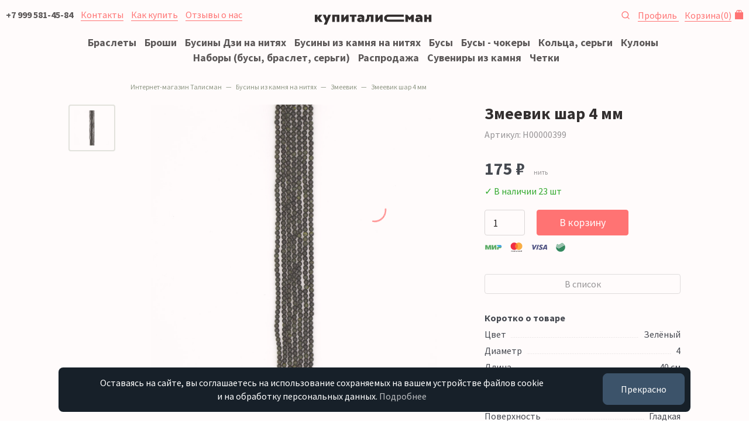

--- FILE ---
content_type: text/html; charset=UTF-8
request_url: https://kupitalisman.ru/shop/businy-dlya-rukodeliya/zmeevik/zmeevik-shar-4-mm/
body_size: 13169
content:

<!DOCTYPE html>
<html lang="ru">
<head>
    <meta charset="UTF-8"/>
    <meta content="IE=edge" http-equiv="X-UA-Compatible"/>
    <meta content="width=device-width, initial-scale=1" name="viewport"/>

    <title>Змеевик шар 4 мм — цены в интернет-магазине</title>
    <meta name="description" content="Предлагаем купить змеевик шар 4 мм по низкой цене в интернет-магазине"/>
    <meta name="keywords" content="Змеевик шар 4 мм"/>

    <meta property="og:type" content="website"/>
    <meta property="og:title" content="Змеевик шар 4 мм — цены в интернет-магазине"/>
    <meta property="og:description" content="Предлагаем купить змеевик шар 4 мм по низкой цене в интернет-магазине"/>
    <meta property="og:url" content="https://kupitalisman.ru/shop/businy-dlya-rukodeliya/zmeevik/zmeevik-shar-4-mm/" />
    <meta property="og:image" content="https://kupitalisman.ru/img/920/" />

    <meta content="telephone=yes" name="format-detection"/>
    <meta content="yes" name="apple-mobile-web-app-capable"/>
    <meta content="black" name="apple-mobile-web-app-status-bar-style"/>
    <meta content="КупиТалисман" name="apple-mobile-web-app-title"/>

    
    <style type="text/css">.justify-content-center{-ms-flex-pack:center!important;justify-content:center!important}html{font:62.5% sans-serif;-ms-text-size-adjust:100%;-webkit-text-size-adjust:100%;box-sizing:border-box}h1{font:700 3.2rem/1.1 Source Sans Pro,-apple-system,BlinkMacSystemFont,Segoe UI,Roboto,Helvetica Neue,Arial,Noto Sans,sans-serif;color:#000;letter-spacing:normal;margin:.67em 0;margin-top:0}img{border:0;max-width:100%}button{font-weight:400!important;background-color:#f55;border:.1rem solid #f55;border-radius:.4rem;display:inline-block;text-align:center;text-decoration:none!important;white-space:nowrap;font-weight:400!important;outline:0;height:4.4rem;line-height:4rem!important}button::-moz-focus-inner{border:0;padding:0}*,:after,:before{box-sizing:inherit}body{background:#fff;color:#172029;font-weight:400;letter-spacing:normal;line-height:1.45}body,button{font:1.8rem Source Sans Pro,-apple-system,BlinkMacSystemFont,Segoe UI,Roboto,Helvetica Neue,Arial,Noto Sans,sans-serif}.container-fluid{width:100%;padding:0 1rem;margin:0 auto;max-width:144rem}.row{display:-ms-flexbox;display:flex;-ms-flex-wrap:wrap;flex-wrap:wrap;margin-right:-10px;margin-left:-10px;display:-ms-flexbox;display:flex;-ms-flex-wrap:wrap;flex-wrap:wrap;margin-right:-10px;margin-left:-10px;display:-ms-flexbox;display:flex;-ms-flex-wrap:wrap;flex-wrap:wrap;margin-right:-10px;margin-left:-10px;display:-ms-flexbox;display:flex;-ms-flex-wrap:wrap;flex-wrap:wrap;margin-right:-10px;margin-left:-10px}.col-md-8{position:relative;width:100%;min-height:1px;padding-right:10px;padding-left:10px}a{outline:0;text-decoration:none}p{margin-top:0;margin-bottom:1.5rem}.text-center{text-align:center}.lead{font-size:2.2rem;margin-bottom:4rem;line-height:1.5}.lead p{margin-bottom:1rem}body,html{margin:0;padding:0}#debug{background:rgba(0,0,0,.8);color:#fff;position:fixed;left:0;bottom:0;padding:.5rem 1.5rem;font-size:1.2rem;z-index:15}.header{font-size:1.6rem;position:relative;height:5rem;background:#fff;overflow:hidden;line-height:1;z-index:10}.header a{border:none!important}.header__content{height:100%;position:relative;display:-ms-flexbox;display:flex;-ms-flex-pack:justify;justify-content:space-between;-ms-flex-align:center;align-items:center}.header__logo{position:absolute;left:50%;margin-left:-8.2rem;line-height:1}.page{padding-top:2rem;padding-bottom:10rem}.cookie-popup{position:fixed;left:1rem;right:1rem;bottom:2rem;bottom:1.5rem;transform:translateY(110%);opacity:0;z-index:16;text-align:center;font-size:1.6rem}.cookie-popup--visible{transform:translateY(0);opacity:1}.cookie-popup__text{display:inline-block;background:#172029;color:#fff;border-radius:.8rem;padding:1.5rem 2rem;position:relative;max-width:1140px}.cookie-popup button{display:block;width:100%;margin-top:2rem;display:block;width:100%;margin-top:2rem;display:block;width:100%;margin-top:2rem;display:block;width:100%;margin-top:2rem;display:block;width:100%;margin-top:2rem;display:block;width:100%;margin-top:2rem;font-size:1.6rem;display:block;width:100%;margin-top:2rem;border-radius:.8rem;background-color:#3c536a;border-color:#3c536a;color:#fff}@media (min-width:576px){button{height:5.4rem;line-height:5rem!important;padding:0 3rem}h1{font-size:3.6rem}}@media (min-width:768px){.col-md-8{-ms-flex:0 0 66.6666666667%;flex:0 0 66.6666666667%;max-width:66.6666666667%}.cookie-popup{left:4rem;right:4rem;left:10rem;right:10rem}.cookie-popup__text{padding:1.5rem 20rem 1.5rem 2rem}.cookie-popup button{position:absolute;display:block;width:auto;right:1rem;top:-1rem;bottom:0;margin-top:2rem}}@media (min-width:576px){button{height:5.4rem;line-height:5rem!important;padding:0 3rem}h1{font-size:3.6rem}.breadcrumb>li{display:inline-block}}.d-none{display:none!important}hr{box-sizing:content-box;height:0;border:0;border-top:1rem solid #e4e4e4;margin:2rem 0}svg:not(:root){overflow:hidden}button,li{margin-bottom:1rem;line-height:1.1;margin-bottom:1rem;line-height:1.1;margin-bottom:1rem;line-height:1.1}ol,p,ul{margin-bottom:2rem}h1,h2{font-family:"Source Sans Pro",-apple-system,BlinkMacSystemFont,"Segoe UI",Roboto,"Helvetica Neue",Arial,"Noto Sans",sans-serif;color:#000;font-weight:700;letter-spacing:normal;line-height:1.1;margin-bottom:2rem;margin-top:3rem}h2{font-size:2.4rem}.list-inline{padding-left:0;list-style:none;margin-left:-.5rem}.list-inline>li{display:inline-block;padding-left:.5rem;padding-right:.5rem;display:inline-block;padding-left:.5rem;padding-right:.5rem;display:inline-block;padding-left:.5rem;padding-right:.5rem}.img-rounded{border-radius:.4rem}.img-fluid{display:block;max-width:100%;height:auto}.header--scroll{position:fixed;left:0;right:0;top:0;background:#fff 0 0,;transform:translateY(-7rem);opacity:0}.header__search{position:relative;width:1.6rem;height:1.6rem;display:inline-block}.header__search span{position:absolute;left:0;top:.2rem}.header__nav{display:-ms-flexbox;display:flex;-ms-flex-align:center;align-items:center}.header__nav--shop{-ms-flex-pack:end;justify-content:flex-end}.header__nav a{margin-right:1rem}.header__nav a:last-child{margin-right:0}.header__cart{position:relative;padding-right:2rem}.header__cart .header__cart__icon{right:0;position:absolute;top:.1rem;line-height:1}.header__nav_burger{display:inline-block}.burger_menu{position:fixed;top:0;right:0;bottom:0;left:0;overflow:hidden;overflow-y:scroll;background:#fff;z-index:6;display:none}.burger_menu__cont{padding:5rem 1rem 8rem}.burger_menu__list{margin:0;padding:0;list-style:none}.burger_menu__item{margin:0;padding:.5rem 0}.burger{display:inline-block}.burger__lines{width:1.8rem;height:1.2rem}.burger__line{position:relative;display:block;width:1.8rem;height:.2rem;margin-top:.3rem;border-radius:0;background-color:#7c7e80}.breadcrumb{font-size:1.2rem;padding:0 0 1rem;list-style:none;background-color:transparent;border-radius:.4rem;margin-bottom:0;color:#71816a;margin-top:0}.breadcrumb>li{overflow:hidden;white-space:nowrap;text-overflow:ellipsis;display:none;display:inline-block;max-width:20rem}.breadcrumb>li:nth-last-child(2){display:inline-block}.breadcrumb>li a{color:#71816a;border:none}.breadcrumb>li+li:before{content:"—";padding:0 .5rem;color:#71816a}@media (min-width:576px){button{height:5.4rem;line-height:5rem!important;padding:0 3rem}h1{font-size:3.6rem}h2{font-size:2.8rem}.breadcrumb>li{display:inline-block}}@media (min-width:768px){.d-md-inline{display:inline!important}.col-md-8{-ms-flex:0 0 66.6666666667%;flex:0 0 66.6666666667%;max-width:66.6666666667%}.header__nav_burger{display:none}.header__nav{display:block}.cookie-popup{left:4rem;right:4rem;left:10rem;right:10rem}.cookie-popup__text{padding:1.5rem 20rem 1.5rem 2rem}.cookie-popup button{position:absolute;display:block;width:auto;right:1rem;top:-1rem;bottom:0;margin-top:2rem}}@media (min-width:576px){button{height:5.4rem;line-height:5rem!important;padding:0 3rem}h1{font-size:3.6rem}.breadcrumb>li{display:inline-block}}@media (min-width:576px){button{height:5.4rem;line-height:5rem!important;padding:0 3rem}h1{font-size:3.6rem}h2{font-size:2.8rem}.breadcrumb>li{display:inline-block}}@media (min-width:768px){.d-md-inline{display:inline!important}.col-md-8{-ms-flex:0 0 66.6666666667%;flex:0 0 66.6666666667%;max-width:66.6666666667%}.header__nav_burger{display:none}.header__nav{display:block}.cookie-popup{left:4rem;right:4rem;left:10rem;right:10rem}.cookie-popup__text{padding:1.5rem 20rem 1.5rem 2rem}.cookie-popup button{position:absolute;display:block;width:auto;right:1rem;top:-1rem;bottom:0;margin-top:2rem}}.col-6,.col-md-10,.col-sm{position:relative;width:100%;min-height:1px;padding-right:10px;padding-left:10px}form,ul{margin-bottom:2rem}.shop_group_icon{display:-ms-flexbox;display:flex;align-items:center;margin:0 0 1rem;padding:1rem 1rem .9rem;border:.1rem solid rgba(218,223,216,.3);border-radius:.4rem;height:8rem;-ms-flex-pack:start;justify-content:flex-start;-ms-flex-align:center;position:relative}button,input{font-family:inherit;font-size:100%;margin:0;line-height:normal}input[type=search]{-webkit-appearance:textfield;box-sizing:content-box;-webkit-appearance:none;-moz-appearance:none;appearance:none;background:#fff;border:.1rem solid #d1d1d1;border-radius:.4rem;box-shadow:none;box-sizing:inherit;font:400 1.8rem Source Sans Pro,-apple-system,BlinkMacSystemFont,Segoe UI,Roboto,Helvetica Neue,Arial,Noto Sans,sans-serif;width:100%;display:block;height:4.4rem;padding:0 1.4rem}input[type=search]::-webkit-search-cancel-button,input[type=search]::-webkit-search-decoration{-webkit-appearance:none}button::-moz-focus-inner,input::-moz-focus-inner{border:0;padding:0}input[type=search]::-moz-placeholder{color:#7c7e80;opacity:1}input[type=search]:-ms-input-placeholder{color:#7c7e80}input[type=search]::-webkit-input-placeholder{color:#7c7e80}.no-gutters{margin-right:0;margin-left:0}.no-gutters>[class*=col-]{padding-right:0;padding-left:0}.no-gutters2{margin-right:-5px;margin-left:-5px}.no-gutters2>[class*=col-]{padding-right:5px;padding-left:5px}.col-6,.col-md-10,.col-md-5,.col-md-7,.col-sm{position:relative;width:100%;min-height:1px;padding-right:10px;padding-left:10px}.col-6{-ms-flex:0 0 50%;flex:0 0 50%;max-width:50%}input{margin-bottom:0}form,p,ul{margin-bottom:2rem}strong{font-family:"Source Sans Pro",-apple-system,BlinkMacSystemFont,"Segoe UI",Roboto,"Helvetica Neue",Arial,"Noto Sans",sans-serif;font-weight:700}.hero{background:#dadfd8 url(/assets/tmp/home-top-bkg.jpg) 50%;text-align:center;height:40rem;display:-ms-flexbox;display:flex;-ms-flex-align:center;align-items:center;-ms-flex-pack:center;justify-content:center;margin-bottom:2rem;overflow:hidden}.hero__text{color:#fff;padding:0 2rem 1rem}.shop_group_icon,.shop_group_icon__icn{display:-ms-flexbox;display:flex;align-items:center}.shop_group_icon__icn{margin-right:1rem;height:6rem;min-width:6rem;min-height:6rem;-ms-flex:0 0 6rem;flex:0 0 6rem;-ms-flex-align:center;-ms-flex-pack:center;justify-content:center}.shop_group_icon__title{color:#000;line-height:1.2;font-weight:700;font-size:1.6rem}.card{height:60rem;background:rgba(218,223,216,.5)}.card .row,.card__bg{height:100%}.card__bg{display:-ms-flexbox;display:flex;-ms-flex-align:center;align-items:center;padding:2rem 4rem;background:rgba(218,223,216,.5) 50%;background-size:cover;overflow:hidden}.card__bg a{color:#172029}.card__bg--rose{background-color:#ffebeb}.card__bg--img1{background-image:url(/assets/tmp/home-tile1.jpg)}.header-search{padding:.5rem 1rem 1rem;position:fixed;top:5rem;right:0;left:0;z-index:9;background:#fff;transform:translateY(-12rem);opacity:0}.header-search form{display:block;margin:0}.header-search__input input{border:none;height:4rem!important;border-radius:2rem;background:rgba(218,223,216,.3);line-height:4rem;margin:0}@media (min-width:576px){button{height:5.4rem;line-height:5rem!important;padding:0 3rem}input[type=search]{height:5.4rem;padding:0 1.4rem}.col-sm{-ms-flex-preferred-size:0;flex-basis:0;-ms-flex-positive:1;flex-grow:1;max-width:100%}}@media (min-width:768px){.d-md-inline{display:inline!important}.col-md-5{-ms-flex:0 0 41.6666666667%;flex:0 0 41.6666666667%;max-width:41.6666666667%}.col-md-7{-ms-flex:0 0 58.3333333333%;flex:0 0 58.3333333333%;max-width:58.3333333333%}.col-md-10{-ms-flex:0 0 83.3333333333%;flex:0 0 83.3333333333%;max-width:83.3333333333%}.order-md-last{-ms-flex-order:13;order:13}.header__nav_burger{display:none}.header__nav{display:block}.hero{margin:0 0 2rem}.shop_group_icon{height:12rem}.shop_group_icon__icn{height:10rem;min-width:10rem;min-height:10rem;-ms-flex:0 0 10rem;flex:0 0 10rem}.card{height:40rem}.cookie-popup{left:4rem;right:4rem;left:10rem;right:10rem}.cookie-popup__text{padding:1.5rem 20rem 1.5rem 2rem}.cookie-popup button{position:absolute;display:block;width:auto;right:1rem;top:-1rem;bottom:0;margin-top:2rem}}.col-md-10,.col-sm-8{position:relative;width:100%;min-height:1px;padding-right:10px;padding-left:10px}.shop-item__summary{font-size:1.2rem;color:#7c7e80}.shop-item__full__subinfo{-ms-flex-pack:justify!important;justify-content:space-between!important;margin-bottom:3rem;font-size:1.6rem;color:#7c7e80}.align-items-start{-ms-flex-align:start!important;align-items:flex-start!important}.shop-item__full__subinfo,.shop-item__thumb__content{-ms-flex-align:center!important;align-items:center!important;display:-ms-flexbox!important;display:flex!important}button.button-sm{height:4.4rem;line-height:4rem!important;padding:0 2rem}button.button-block{display:block;width:100%}input[type=text]{-webkit-appearance:none;-moz-appearance:none;appearance:none;background:#fff;border:.1rem solid #d1d1d1;border-radius:.4rem;box-shadow:none;box-sizing:inherit;font:400 1.8rem Source Sans Pro,-apple-system,BlinkMacSystemFont,Segoe UI,Roboto,Helvetica Neue,Arial,Noto Sans,sans-serif;width:100%;display:block;height:4.4rem;padding:0 1.4rem}input[type=text]::-moz-placeholder{color:#7c7e80;opacity:1}input[type=text]:-ms-input-placeholder{color:#7c7e80}input[type=text]::-webkit-input-placeholder{color:#7c7e80}input[type=text].input-sm{height:4.4rem}.col,.col-3,.col-9,.col-lg-6,.col-md-10,.col-md-8,.col-sm-12,.col-sm-4,.col-sm-8{position:relative;width:100%;min-height:1px;padding-right:10px;padding-left:10px}.col{-ms-flex-preferred-size:0;flex-basis:0;-ms-flex-positive:1;flex-grow:1;max-width:100%}.col-3{-ms-flex:0 0 25%;flex:0 0 25%;max-width:25%}.col-9{-ms-flex:0 0 75%;flex:0 0 75%;max-width:75%}ol,ul{margin-bottom:2rem}.fast-shop__title,.shop-item__full__title,h1{font-family:"Source Sans Pro",-apple-system,BlinkMacSystemFont,"Segoe UI",Roboto,"Helvetica Neue",Arial,"Noto Sans",sans-serif;color:#000;font-weight:700;letter-spacing:normal;line-height:1.1;margin-bottom:2rem;margin-top:3rem}.shop-item__full__title{font-size:2.4rem;margin-top:0;margin-bottom:1rem}.fast-shop__title{font-size:2rem;font-weight:400;text-align:center;margin-top:0}.shop-item__thumb img{display:block;max-width:100%;height:auto;-o-object-fit:contain;object-fit:contain;-ms-flex:none;flex:none;margin:0 auto;display:block;max-width:100%;height:auto;-o-object-fit:contain;object-fit:contain;-ms-flex:none;flex:none;margin-bottom:.7rem}.fast-shop{overflow-x:hidden;margin-bottom:6rem;padding:0 1rem}.fast-shop--nopad{padding:0 0 0 0!important}.fast-shop__title--left{text-align:left!important}.fast-shop__cont--slick{display:block}.shop-group{list-style:none;margin:0;padding:1rem 0}.shop-group a{border:none!important}.shop-group__item{margin:0;padding:0 .5rem .5rem;display:inline-block}.shop-group__item a{white-space:nowrap}.shop-group__item:first-child{padding-left:0}.shop-group__item:last-child{padding-right:0}.shop-item{padding:1rem;margin-bottom:2rem}.shop-item--fixed{max-width:20rem;width:18rem}.shop-item__thumb{width:100%;position:relative}.shop-item__thumb:after{content:"";display:block;padding-bottom:100%}.shop-item__thumb__content{-ms-flex-align:center!important;align-items:center!important;display:-ms-flexbox!important;display:flex!important;position:absolute;width:100%;height:100%}.shop-item__sale{right:1rem;top:1rem;background:#f55;font-size:1rem;width:3.2rem;height:3.2rem;border-radius:50%;text-align:center;line-height:3.1rem;font-weight:700;position:absolute;color:#fff;z-index:3}.shop-item__info{position:relative;overflow:hidden}.shop-item__title{margin-bottom:.7rem;line-height:1.1;margin-bottom:.7rem;line-height:1.1;font-size:1.6rem}.shop-item__measure{font-size:1.2rem;color:#7c7e80;font-weight:400}.shop-item__price{padding-left:0;list-style:none;margin-left:-.5rem;margin-bottom:0;margin-top:0}.shop-item__price>li{display:inline-block;padding-left:.5rem;padding-right:.5rem}.shop-item__price__item{font-weight:700;margin-bottom:0}.shop-item__price__item--mark{color:#f55}.shop-item__price__item--old{font-weight:300;font-size:1.6rem;color:#172029;position:relative}.shop-item__price__item--old:after{content:"";position:absolute;top:.7rem;left:0;width:100%;height:.2rem;background:rgba(255,85,85,.8) no-repeat;background-size:cover;content:"";position:absolute;top:.7rem;left:0;width:100%;height:.2rem;background-repeat:no-repeat;background-size:cover;border-radius:.4rem;background:rgba(255,85,85,.8);transform:rotate(-8deg)}.shop-item__price__item--big{font-size:3rem}.shop-item__rest{margin-top:1rem;color:#090;font-size:1.6rem}.shop-item a{color:#000}.shop-item--fixed .shop-item__thumb{width:18rem}.shop-item__full{margin-bottom:4rem}.shop-item__full__price{margin-bottom:2rem}.shop-item__full__tocart{margin-bottom:3rem}.shop-item__full__tocart>.row{display:none;display:-ms-flexbox;display:flex}.shop-item__full__summary{font-size:1.6rem}.shop-item__full__summary__title{font-weight:700;margin-bottom:.5rem}.shop-item__full__summary__summary{margin-bottom:.5rem}.shop-item__full__gallery{position:relative;margin-bottom:3rem}.shop-item__full__gallery__close{display:none;position:absolute;right:2.4rem;top:2.4rem;width:32px;height:32px;opacity:.3}.shop-item__full__gallery__close:after,.shop-item__full__gallery__close:before{position:absolute;left:15px;content:" ";height:33px;width:2px;background-color:#333}.shop-item__full__gallery__close:before{transform:rotate(45deg)}.shop-item__full__gallery__close:after{transform:rotate(-45deg)}.shop-item__full__gallery__content{position:relative;display:block}.shop-item__full__gallery__big{position:relative;margin-left:0;min-width:0}.shop-item__full__gallery__big:after{content:"";display:block;clear:both}.shop-item__full__gallery__zoom{position:relative;padding:40%}.shop-item__full__gallery__img{position:absolute;top:0;right:0;bottom:0;left:0;display:-ms-flexbox;display:flex;-ms-flex-align:center;align-items:center}.shop-item__full__gallery__img img{display:block;max-width:80%;max-height:100%;margin:0 auto;-o-object-fit:contain;object-fit:contain;-ms-flex:none;flex:none}.thumbs-list{margin:2rem 0;padding:0;list-style:none}.thumbs-list__item{margin:0 0 .5rem;padding:0;width:8rem;height:8rem;border-radius:.4rem;border:.2rem solid transparent;position:relative;display:inline-block}.thumbs-list__item img{max-width:6rem;max-height:6rem;margin:0 auto}.thumbs-list__item a{position:absolute;left:.5rem;right:.5rem;top:.5rem;bottom:.5rem;display:-ms-flexbox;display:flex;-ms-flex-align:center!important;align-items:center!important}.thumbs-list__item--active{border:.2rem solid #dadfd8}@media (min-width:576px){button{height:5.4rem;line-height:5rem!important;padding:0 3rem}input[type=text]{height:5.4rem;padding:0 1.4rem}.col-sm-4{-ms-flex:0 0 33.3333333333%;flex:0 0 33.3333333333%;max-width:33.3333333333%}.col-sm-8{-ms-flex:0 0 66.6666666667%;flex:0 0 66.6666666667%;max-width:66.6666666667%}.col-sm-12{-ms-flex:0 0 100%;flex:0 0 100%;max-width:100%}h1{font-size:3.6rem}.shop-item__full__title{font-size:2.8rem}.fast-shop__title{font-size:2.4rem}.shop-item__measure--tt{margin-top:1rem}.shop-item__full__tocart>.row{display:-ms-flexbox;display:flex}.breadcrumb>li{display:inline-block}}@media (min-width:768px){.d-md-inline{display:inline!important}.col-md-8{-ms-flex:0 0 66.6666666667%;flex:0 0 66.6666666667%;max-width:66.6666666667%}.col-md-10{-ms-flex:0 0 83.3333333333%;flex:0 0 83.3333333333%;max-width:83.3333333333%}.header__nav_burger{display:none}.header__nav{display:block}.fast-shop{padding:0 4rem;overflow-x:visible}.shop-group__item{padding:0 .5rem}.shop-item__full__gallery__content{display:-ms-flexbox;display:flex}.shop-item__full__gallery__thumbs{-ms-flex-order:1;order:1}.shop-item__full__gallery__big{-ms-flex-order:12;order:12;-ms-flex:1 1 auto;flex:1 1 auto}.thumbs-list{margin:0}.thumbs-list__item{display:block}.cookie-popup{left:4rem;right:4rem;left:10rem;right:10rem}.cookie-popup__text{padding:1.5rem 20rem 1.5rem 2rem}.cookie-popup button{position:absolute;display:block;width:auto;right:1rem;top:-1rem;bottom:0;margin-top:2rem}}@media (min-width:992px){.col-lg-6{-ms-flex:0 0 50%;flex:0 0 50%;max-width:50%}}.col-md-10,.col-md-2{position:relative;width:100%;min-height:1px;padding-right:10px;padding-left:10px}@media (min-width:576px){.button,button{height:5.4rem;line-height:5rem!important;padding:0 3rem}select{height:5.4rem;padding:0 1.4rem}h1{font-size:3.6rem}.shop-filter__group__title{font-size:1.6rem}.breadcrumb>li{display:inline-block}}@media (min-width:768px){.d-md-none{display:none!important}.d-md-inline{display:inline!important}.col-md-2{-ms-flex:0 0 16.6666666667%;flex:0 0 16.6666666667%;max-width:16.6666666667%}.col-md-10{-ms-flex:0 0 83.3333333333%;flex:0 0 83.3333333333%;max-width:83.3333333333%}.offset-md-2{margin-left:16.6666666667%}.header__nav_burger{display:none}.header__nav{display:block}.shop__header{display:-ms-flexbox;display:flex;-ms-flex-pack:justify;justify-content:space-between}.shop__header__sorting{display:block}.filter-result ul{padding:0}.shop-filter,.shop-filter__ul li{display:block}.shop-filter{position:relative;left:auto;right:auto;z-index:auto;padding:0;bottom:auto;top:auto;background:0 0;overflow:auto;margin:0}.cookie-popup{left:4rem;right:4rem;left:10rem;right:10rem}.cookie-popup__text{padding:1.5rem 20rem 1.5rem 2rem}.cookie-popup button{position:absolute;display:block;width:auto;right:1rem;top:-1rem;bottom:0;margin-top:2rem}}nav{display:block}small{font-size:1.6rem}button,input,select{font-family:inherit;font-size:100%;margin:0}button,select{font-family:inherit;font-size:100%;margin:0;text-transform:none}input[type=checkbox]{box-sizing:border-box;padding:0;display:inline}.button,body,button{font:1.8rem Source Sans Pro,-apple-system,BlinkMacSystemFont,Segoe UI,Roboto,Helvetica Neue,Arial,Noto Sans,sans-serif}.button,button{font-weight:400!important;border:.1rem solid #f55;border-radius:.4rem;color:#fff;display:inline-block;padding:0 2rem;text-align:center;text-decoration:none!important;white-space:nowrap;font-weight:400!important;outline:0;height:4.4rem;line-height:4rem!important}.button.button-sm,button.button-sm{height:4.4rem;line-height:4rem!important;padding:0 2rem}.button.button-block,button.button-block{display:block;width:100%}.button.button-outline,button.button-outline{background-color:transparent;color:#7c7e80;border-color:hsla(210,2%,49%,.3)}select{-webkit-appearance:none;-moz-appearance:none;appearance:none;background:#333 url('data:image/svg+xml;utf8,<svg xmlns="http://www.w3.org/2000/svg" height="14" viewBox="0 0 29 14" width="48"><path d="M19.1,5.4c0-0.1,0.2-0.1-0.2l-0.4-0.4c-0.1-0.1-0.1-0.1-0.2-0.1c-0.1,0.2,0.2,0.1l-3.5,3.5l-3.5-3.5 C11.1,4.7,11,4.6,11,4.6c-0.1,0.2,0.2,0.1l-0.4,0.4c-0.1,0.1-0.1,0.1-0.1,0.2s0,0.2,0.1,0.2l4.2,4.2c0.1,0.1,0.1,0.1,0.2,0.1 c0.1,0,0.2,0,0.2-0.1L19,5.6C19.1,5.5,19.1,5.5,19.1,5.4z" fill="#333"/></svg>') no-repeat;border:.1rem solid #d1d1d1;border-radius:.4rem;box-sizing:inherit;font-weight:400;width:100%;display:block;padding:0 5.4rem 0 1.4rem;background:url('data:image/svg+xml;utf8,<svg xmlns="http://www.w3.org/2000/svg" height="14" viewBox="0 0 29 14" width="48"><path d="M19.1,5.4c0-0.1,0.2-0.1-0.2l-0.4-0.4c-0.1-0.1-0.1-0.1-0.2-0.1c-0.1,0.2,0.2,0.1l-3.5,3.5l-3.5-3.5 C11.1,4.7,11,4.6,11,4.6c-0.1,0.2,0.2,0.1l-0.4,0.4c-0.1,0.1-0.1,0.1-0.1,0.2s0,0.2,0.1,0.2l4.2,4.2c0.1,0.1,0.1,0.1,0.2,0.1 c0.1,0,0.2,0,0.2-0.1L19,5.6C19.1,5.5,19.1,5.5,19.1,5.4z" fill="#333"/></svg>') 100% no-repeat #fff;-webkit-appearance:none;-moz-appearance:none;appearance:none;box-shadow:none;font-size:1.8rem;margin-bottom:0}select::-moz-placeholder{color:#7c7e80;opacity:1}select:-ms-input-placeholder{color:#7c7e80}select::-webkit-input-placeholder{color:#7c7e80}select.input-xs{height:4rem;font-size:1.6rem}label{display:block;font-family:"Source Sans Pro",-apple-system,BlinkMacSystemFont,"Segoe UI",Roboto,"Helvetica Neue",Arial,"Noto Sans",sans-serif;margin-bottom:.5rem;color:#000}.label-inline{display:inline-block;margin-left:.5rem}.col-md-10,.col-md-2,.col-md-9{position:relative;width:100%;min-height:1px;padding-right:10px;padding-left:10px}.button,button,li{margin-bottom:1rem;line-height:1.1}input,select{margin-bottom:0}.shop-filter__group__title,h1{font-family:"Source Sans Pro",-apple-system,BlinkMacSystemFont,"Segoe UI",Roboto,"Helvetica Neue",Arial,"Noto Sans",sans-serif;color:#000;font-weight:700;letter-spacing:normal;line-height:1.1;margin-bottom:2rem;margin-top:3rem}.shop-filter__group__title{font-size:1.6rem;margin-top:0;margin-bottom:1rem;position:relative}.shop-item--fluid{float:left}.shop-grid{position:relative;overflow:hidden;margin:0 -1rem}.shop-grid:after{content:"";display:table;clear:both}.shop__header__sorting{display:none}.shop__header__sorting select{padding-right:4rem}.filter-result{font-size:1.4rem}.filter-result ul{padding:0;margin-top:0}.filter-result__item span{display:block;border-radius:2rem;background:#f8f7f7;color:#7c7e80;padding:.5rem 1rem}.shop-filter{box-shadow:none;position:fixed;left:0;right:0;z-index:8;padding:2rem 1rem 10rem;bottom:0;top:5rem;background:#fff;overflow:scroll;overflow-x:hidden;display:none;margin:0;font-size:1.4rem}.shop-filter__ul{padding-left:0;list-style:none;margin-left:-.5rem}.shop-filter__ul>li{display:inline-block;padding-left:.5rem;padding-right:.5rem}.shop-filter__ul small{font-size:1.2rem}.shop-filter__group{margin-bottom:1.5em;padding-bottom:1.5rem;color:#7c7e80;border-bottom:1rem solid #eee}.shop-filter__group--last{border-bottom:0}.shop-filter__group a{color:#172029;border:none}.shop-filter__group__list .label-inline{margin-left:0!important}.shop-filter__group__list li{margin-bottom:0!important}.filter_item{position:relative}.filter_item:before{width:1.6rem;height:1.6rem;margin-top:-.2rem;margin-left:-.2rem;background:#fff;border:.1rem solid #d1d1d1}.filter_item:after,.filter_item:before{content:"";display:block;position:absolute}.filter_item:after{width:.8rem;height:.8rem;margin-top:.2rem;margin-left:.2rem;background:#dadfd8;opacity:0}.shop-filter__group__list input[type=checkbox]{display:none}.shop-filter__group__list input[type=checkbox]+label{display:inline-block;background-color:transparent;border:.1rem solid #eee;padding:.5rem 1rem;border-radius:.4rem;color:#172029}.shop-filter__group__list input[type=checkbox]+label span{padding-left:.5rem;font-size:1.2rem;color:#7c7e80}.pages{margin:6rem 0 0}.pages__list{text-align:center;font-size:1.6rem}.pages__list ul{padding:0;list-style:none;margin:0;height:5.4rem;line-height:5rem!important}.pages__list ul>li{display:inline-block;padding-left:.5rem;padding-right:.5rem}.pages__list ul li{margin:0;padding:0}.pages__list ul li>a,.pages__list ul li>span{display:block;padding:1rem 0;color:#7c7e80;text-align:center;min-width:4rem}.pages__list ul li>span{border:.1rem solid #dadfd8;border-radius:.4rem}.pages__summary{color:#7c7e80;font-size:1.6rem;text-align:center;margin-top:.5rem}.page__prev{padding-right:1rem!important}.pages__more a{background-color:transparent;border-color:#cacbcb;color:#7c7e80}@media (min-width:576px){.button,button{height:5.4rem;line-height:5rem!important;padding:0 3rem}select{height:5.4rem;padding:0 1.4rem}h1{font-size:3.6rem}.shop-filter__group__title{font-size:1.6rem}.breadcrumb>li{display:inline-block}.pages__list{display:-ms-flexbox;display:flex;-ms-flex-align:center;align-items:center;text-align:left}.pages__list ul{-ms-flex-wrap:wrap;flex-wrap:wrap}.pages__summary{-ms-flex-positive:1;flex-grow:1;text-align:right;margin-top:0}}@media (min-width:768px){.d-md-none{display:none!important}.d-md-inline{display:inline!important}.col-md-2{-ms-flex:0 0 16.6666666667%;flex:0 0 16.6666666667%;max-width:16.6666666667%}.col-md-9{-ms-flex:0 0 75%;flex:0 0 75%;max-width:75%}.col-md-10{-ms-flex:0 0 83.3333333333%;flex:0 0 83.3333333333%;max-width:83.3333333333%}.offset-md-2{margin-left:16.6666666667%}.header__nav_burger{display:none}.header__nav{display:block}.shop__header{display:-ms-flexbox;display:flex;-ms-flex-pack:justify;justify-content:space-between}.shop__header__sorting{display:block}.filter-result ul{padding:0}.shop-filter,.shop-filter__ul li{display:block}.shop-filter{position:relative;left:auto;right:auto;z-index:auto;padding:0;bottom:auto;top:auto;background:0 0;overflow:auto;margin:0}.cookie-popup{left:4rem;right:4rem;left:10rem;right:10rem}.cookie-popup__text{padding:1.5rem 20rem 1.5rem 2rem}.cookie-popup button{position:absolute;display:block;width:auto;right:1rem;top:-1rem;bottom:0;margin-top:2rem}}@media (min-width:576px){button{height:5.4rem;line-height:5rem!important;padding:0 3rem}select{height:5.4rem;padding:0 1.4rem}h1{font-size:3.6rem}.subgroup__list li{width:auto}.breadcrumb>li{display:inline-block}}.button.button-sm{height:4.4rem;line-height:4rem!important;padding:0 2rem}.button.button-block{display:block;width:100%}.col-md-10{position:relative;width:100%;min-height:1px;padding-right:10px;padding-left:10px}.subgroup{margin-bottom:2rem}.subgroup__list{padding-left:0;list-style:none;margin-left:-.5rem;position:relative}.subgroup__list>li{display:inline-block;padding-left:.5rem;padding-right:.5rem}.subgroup__list li{width:49%}.subgroup__item{display:-ms-flexbox;display:flex;border:.1rem solid rgba(218,223,216,.3);padding:1rem 2rem 1rem 1rem;border-radius:.4rem;-ms-flex-align:center;align-items:center}.subgroup__icn{width:5rem;margin-right:1rem}.subgroup__icn img{display:block;max-width:100%;height:auto}.subgroup__title{white-space:nowrap;font-size:1.2rem}@media (min-width:576px){.button,button{height:5.4rem;line-height:5rem!important;padding:0 3rem}select{height:5.4rem;padding:0 1.4rem}h1{font-size:3.6rem}.subgroup__list li{width:auto}.breadcrumb>li{display:inline-block}}@media (min-width:768px){.d-md-inline{display:inline!important}.col-md-10{-ms-flex:0 0 83.3333333333%;flex:0 0 83.3333333333%;max-width:83.3333333333%}.header__nav_burger{display:none}.header__nav{display:block}.subgroup__item{height:7rem}.subgroup__title{font-size:1.6rem}.shop__header{display:-ms-flexbox;display:flex;-ms-flex-pack:justify;justify-content:space-between}.shop__header__sorting{display:block}.cookie-popup{left:4rem;right:4rem;left:10rem;right:10rem}.cookie-popup__text{padding:1.5rem 20rem 1.5rem 2rem}.cookie-popup button{position:absolute;display:block;width:auto;right:1rem;top:-1rem;bottom:0;margin-top:2rem}}@media (min-width:576px){button{height:5.4rem;line-height:5rem!important;padding:0 3rem}h1{font-size:3.6rem}.breadcrumb>li{display:inline-block}}@media (min-width:576px){button{height:5.4rem;line-height:5rem!important;padding:0 3rem}h1{font-size:3.6rem}h2{font-size:2.8rem}.breadcrumb>li{display:inline-block}}@media (min-width:768px){.d-md-inline{display:inline!important}.col-md-8{-ms-flex:0 0 66.6666666667%;flex:0 0 66.6666666667%;max-width:66.6666666667%}.header__nav_burger{display:none}.header__nav{display:block}.shop-group__item{padding:0 .5rem}.cookie-popup{left:4rem;right:4rem;left:10rem;right:10rem}.cookie-popup__text{padding:1.5rem 20rem 1.5rem 2rem}.cookie-popup button{position:absolute;display:block;width:auto;right:1rem;top:-1rem;bottom:0;margin-top:2rem}}</style>

    <link href="//fonts.googleapis.com/css2?family=Source+Sans+Pro:wght@300;400;700&amp;display=swap" rel="stylesheet" type="text/css"/>
    <link href="//cdn.jsdelivr.net/npm/suggestions-jquery@latest/dist/css/suggestions.min.css" rel="stylesheet" type="text/css"/>
    <link rel="stylesheet" href="https://cdnjs.cloudflare.com/ajax/libs/fancybox/3.5.7/jquery.fancybox.min.css" integrity="sha512-H9jrZiiopUdsLpg94A333EfumgUBpO9MdbxStdeITo+KEIMaNfHNvwyjjDJb+ERPaRS6DpyRlKbvPUasNItRyw==" crossorigin="anonymous" referrerpolicy="no-referrer" />
    <link href="/assets/site/site.min.css?v=2023-06-23-69" rel="stylesheet" type="text/css"/>

    <link href="/assets/favicon/apple-icon-180x180.png" rel="apple-touch-icon" sizes="180x180"/>
    <link href="https://kupitalisman.ru/favicon.ico" rel="icon" type="image/x-icon"/>
    <link href="https://kupitalisman.ru/favicon.ico" rel="shortcut icon" type="image/x-icon"/>

    </head>
<body>

<div class="header">
    <div class="header__content container-fluid">
        <a class="header__nav_burger" href="#" rel="nofollow noopener" title="КупиТалисман — украшения и сувениры из камня">
            <div class="burger">
                <div class="burger__lines">
                    <div class="burger__line"></div>
                    <div class="burger__line"></div>
                    <div class="burger__line"></div>
                </div>
            </div>
        </a>
        <div class="header__nav">
            <a class="d-none d-md-inline header__nav__phone" href="tel:+79995814584" title="Позвонить">+7 999 581-45-84</a>
            <a class="d-none d-md-inline header__nav__item" href="/contact/" title="Контакты">Контакты</a>
            <a class="d-none d-md-inline header__nav__item" href="/how2/" title="Как купить">Как купить</a>
            <a class="d-none d-md-inline header__nav__item" href="/contact/?show=review" title="Отзывы о нас">Отзывы о нас</a>
        </div>
        <div class="header__logo">
                            <a href="/" title="КупиТалисман — украшения и сувениры из камня"><img src="/assets/site/logo-new--black.svg" width="200" alt="КупиТалисман — украшения и сувениры из камня"/></a>
                        </div>
        <div class="header__nav header__nav--shop">
            <a class="header__search" href="/search/" title="Поиск">
                <span>
                  <svg width="16" height="16" viewBox="0 0 24 24">
                    <g stroke="#FF5555" fill="none" stroke-linecap="round" stroke-linejoin="round" stroke-width="2">
                      <circle cx="11" cy="11" r="8"></circle>
                      <line x1="21" x2="16.65" y1="21" y2="16.65"></line>
                    </g>
                  </svg>
                </span>
            </a>
            <a class="d-inline header__nav__item" href="/my/" title="Мой профиль">
                Профиль
            </a>
            <span class="header__cart__span">
                

<a class="header__cart" rel="nofollow noopener" href="/cart/" title="Корзина">
  <span class="header__cart__title"><span class="d-none d-md-inline">Корзина</span>(<span class="widget__cont__icon--pad">0</span>)</span>
  <span class="header__cart__icon">
    <svg width="14" height="16" viewBox="0 0 14 16">
      <path id="cart" fill="#7C7E80" d="M7.00187561,1.84615385 C6.22890494,2.48734077 5.99164865,3.42434378 6.11979667,4.30769231 L7.89432344,4.30769231 C7.98749901,3.3088752 7.73944028,2.47555908 7.00187561,1.84615385 L7.00187561,1.84615385 Z M10.9320561,4.30769231 C11.2009215,2.01237635 9.1925489,0.913082061 7.91304348,1.31070264 C8.68858864,2.15917052 8.9942282,3.1686729 8.90001978,4.30769231 L10.9320561,4.30769231 Z M5.09496746,4.30769231 C4.9937004,3.14797768 5.31382066,2.14351047 6.08695652,1.28841755 C4.40431558,0.917507655 2.7650575,2.38447253 3.08340044,4.30769231 L5.09496746,4.30769231 Z M0,4.01091958 L1.98948445,4.01091958 C1.98948445,3.85088197 1.98948445,3.70690821 1.98952457,3.56297451 C1.98984548,1.80776852 3.13730097,0.402361886 4.85902575,0.0618963907 C5.52551668,-0.0698992889 6.17652368,0.0133443045 6.80370308,0.268122579 C6.93615887,0.321922456 7.04731424,0.325527809 7.18334016,0.272529121 C9.2968164,-0.55165456 11.5112591,0.65489683 11.9460527,2.87683579 C12.0158507,3.23368561 12.0050601,3.60619868 12.0333403,3.99665841 L14,3.99665841 L14,16 L0,16 L0,4.01091958 Z"></path>
    </svg>
  </span>
</a>
            </span>
        </div>
    </div>
</div>
<div class="header header--scroll">
    <div class="header__content container-fluid">
        <div class="header__nav"><a href="#" rel="nofollow noopener" title="Наверх" data-scroll="true">&#8593; Вверх</a></div>
        <div class="header__logo">
                            <a href="/" title="КупиТалисман — украшения и сувениры из камня"><img src="/assets/site/logo-new--black.svg" width="200" alt="КупиТалисман — украшения и сувениры из камня"/></a>
                        </div>
        <div class="header__nav header__nav--shop">
            <a class="header__search" href="/search/" title="Поиск">
                <span>
                  <svg width="16" height="16" viewBox="0 0 24 24">
                    <g stroke="#FF5555" fill="none" stroke-linecap="round" stroke-linejoin="round" stroke-width="2">
                      <circle cx="11" cy="11" r="8"></circle>
                      <line x1="21" x2="16.65" y1="21" y2="16.65"></line>
                    </g>
                  </svg>
                </span>
            </a>
            <a class="d-inline  header__nav__item" href="/my/" title="Мой профиль">
                Профиль
            </a>
            <span class="header__cart__span">
                

<a class="header__cart" rel="nofollow noopener" href="/cart/" title="Корзина">
  <span class="header__cart__title"><span class="d-none d-md-inline">Корзина</span>(<span class="widget__cont__icon--pad">0</span>)</span>
  <span class="header__cart__icon">
    <svg width="14" height="16" viewBox="0 0 14 16">
      <path id="cart" fill="#7C7E80" d="M7.00187561,1.84615385 C6.22890494,2.48734077 5.99164865,3.42434378 6.11979667,4.30769231 L7.89432344,4.30769231 C7.98749901,3.3088752 7.73944028,2.47555908 7.00187561,1.84615385 L7.00187561,1.84615385 Z M10.9320561,4.30769231 C11.2009215,2.01237635 9.1925489,0.913082061 7.91304348,1.31070264 C8.68858864,2.15917052 8.9942282,3.1686729 8.90001978,4.30769231 L10.9320561,4.30769231 Z M5.09496746,4.30769231 C4.9937004,3.14797768 5.31382066,2.14351047 6.08695652,1.28841755 C4.40431558,0.917507655 2.7650575,2.38447253 3.08340044,4.30769231 L5.09496746,4.30769231 Z M0,4.01091958 L1.98948445,4.01091958 C1.98948445,3.85088197 1.98948445,3.70690821 1.98952457,3.56297451 C1.98984548,1.80776852 3.13730097,0.402361886 4.85902575,0.0618963907 C5.52551668,-0.0698992889 6.17652368,0.0133443045 6.80370308,0.268122579 C6.93615887,0.321922456 7.04731424,0.325527809 7.18334016,0.272529121 C9.2968164,-0.55165456 11.5112591,0.65489683 11.9460527,2.87683579 C12.0158507,3.23368561 12.0050601,3.60619868 12.0333403,3.99665841 L14,3.99665841 L14,16 L0,16 L0,4.01091958 Z"></path>
    </svg>
  </span>
</a>
            </span>
        </div>
    </div>
</div>
<div class="header-search" itemscope itemtype="https://schema.org/WebSite">
    <meta itemprop="url" content="https://kupitalisman.ru"/>
    <form itemprop="potentialAction" itemscope itemtype="http://schema.org/SearchAction" role="search" aria-label="Искать" action="/search/" method="get">
        <div class="row justify-content-center">
            <div class="col-md-10">
                <div class="header-search__input">
                    <input minlength="2" maxlength="400" autocomplete="off" autocapitalize="off" autocorrect="off" spellcheck="false" placeholder="Я хочу купить..." name="text" value="" itemprop="query-input" type="text" class="autocomplete" data-type="shop" required/>
                </div>
            </div>
        </div>

    </form>
</div>

    <div class="container-fluid text-center">
        <div class="row justify-content-center">
            <div class="col-md-10">
                <ul class="shop-group">
                    

<li class="shop-group__item">
  <a href="/shop/braslety/" title="Браслеты">Браслеты</a>
</li>
<li class="shop-group__item">
  <a href="/shop/broshi/" title="Броши">Броши</a>
</li>
<li class="shop-group__item">
  <a href="/shop/businy-dzi-na-nityax/" title="Бусины Дзи  на нитях">Бусины Дзи  на нитях</a>
</li>
<li class="shop-group__item">
  <a href="/shop/businy-dlya-rukodeliya/" title="Бусины из камня на нитях">Бусины из камня на нитях</a>
</li>
<li class="shop-group__item">
  <a href="/shop/busy/" title="Бусы">Бусы</a>
</li>
<li class="shop-group__item">
  <a href="/shop/chokery/" title="Бусы - чокеры">Бусы - чокеры</a>
</li>
<li class="shop-group__item">
  <a href="/shop/kolcza-sergi/" title="Кольца, серьги">Кольца, серьги</a>
</li>
<li class="shop-group__item">
  <a href="/shop/kulony/" title="Кулоны">Кулоны</a>
</li>
<li class="shop-group__item">
  <a href="/shop/nabory/" title="Наборы (бусы, браслет, серьги)">Наборы (бусы, браслет, серьги)</a>
</li>
<li class="shop-group__item">
  <a href="/shop/rasprodazha/" title="Распродажа">Распродажа</a>
</li>
<li class="shop-group__item">
  <a href="/shop/suveniry-iz-kamnya/" title="Сувениры из камня">Сувениры из камня</a>
</li>
<li class="shop-group__item">
  <a href="/shop/chetki/" title="Четки">Четки</a>
</li>
                </ul>
            </div>
        </div>
    </div>
    

<div class="page">
    <div class="container-fluid">
        <div class="row">
            <div class="col-md-8 offset-md-2">
                

<ol class="breadcrumb" itemscope="itemscope" itemtype="https://schema.org/BreadcrumbList">
  <li class="breadcrumb__item" itemprop="itemListElement" itemscope="itemscope" itemtype="https://schema.org/ListItem">
    <a itemprop="item" href="/shop/" title="Интернет-магазин Талисман">
      <span itemprop="name">Интернет-магазин Талисман</span>
    </a>
    <meta itemprop="position" content="1" />
  </li>
  <li class="breadcrumb__item" itemprop="itemListElement" itemscope="itemscope" itemtype="https://schema.org/ListItem">
    <a itemprop="item" href="/shop/businy-dlya-rukodeliya/" title="Бусины из камня на нитях">
      <span itemprop="name">Бусины из камня на нитях</span>
    </a>
    <meta itemprop="position" content="2" />
  </li>
  <li class="breadcrumb__item" itemprop="itemListElement" itemscope="itemscope" itemtype="https://schema.org/ListItem">
    <a itemprop="item" href="/shop/businy-dlya-rukodeliya/zmeevik/" title="Змеевик">
      <span itemprop="name">Змеевик</span>
    </a>
    <meta itemprop="position" content="3" />
  </li>
  <li class="breadcrumb__item breadcrumb__item--active" itemprop="itemListElement" itemscope="itemscope" itemtype="https://schema.org/ListItem">
    <a itemprop="item" href="/shop/businy-dlya-rukodeliya/zmeevik/zmeevik-shar-4-mm/" title="Змеевик шар 4 мм">
      <span itemprop="name">Змеевик шар 4 мм</span>
    </a>
    <meta itemprop="position" content="4" />
  </li>
</ol>
            </div>
        </div>

                    <div class="row">
                <div class="col-md-10 offset-md-1">
                    

<div itemtype="http://schema.org/Product" itemscope="itemscope">
  <meta itemprop="mpn" content="Н00000399" />
  <meta itemprop="name" content="Змеевик шар 4 мм" />
  <link itemprop="image" href="/img/920" />
  <div itemprop="offers" itemtype="http://schema.org/Offer" itemscope="itemscope">
    <link itemprop="url" href="" />
    <meta itemprop="availability" content="https://schema.org/InStock" />
    <meta itemprop="priceCurrency" content="RUB" />
    <meta itemprop="itemCondition" content="https://schema.org/UsedCondition" />
    <meta itemprop="price" content="175.00" />
    <meta itemprop="priceValidUntil" content="" />
  </div>
  <div itemprop="aggregateRating" itemtype="http://schema.org/AggregateRating" itemscope="itemscope">
    <meta itemprop="reviewCount" content="1" />
    <meta itemprop="ratingValue" content="5" />
  </div>
  <meta itemprop="sku" content="Н00000399" />
</div>
<div class="shop-item__full">
  <div class="row">
    <div class="col-sm-8">
      <div class="shop-item__full__gallery">
        <div class="shop-item__full__gallery__content">
          <div class="shop-item__full__gallery__big">
            <div class="shop-item__full__gallery__zoom">
              <div class="shop-item__full__gallery__img">
                <img src="/assets/site/nophoto.png" data-src="/upload/shop_1/9/2/0/item_920/item_image920.jpg" class="js-lazyload img-fluid center-block" alt="Фото товара змеевик шар 4 мм" style="width:100%" />
              </div>
            </div>
            <div class="shop-item__full__gallery__close"></div>
          </div>
          <div class="shop-item__full__gallery__thumbs">
            <ul class="thumbs-list">
              <li class="thumbs-list__item thumbs-list__item--active">
                <a href="/img/920" title="Фото товара змеевик шар 4 мм">
                  <img src="/assets/site/nophoto.png" data-src="/upload/shop_1/9/2/0/item_920/small_item_image920.jpg" class="js-lazyload img-fluid" alt="Фото товара змеевик шар 4 мм" />
                </a>
              </li>
            </ul>
          </div>
        </div>
      </div>
    </div>
    <div class="col-sm-4">
      <h1 class="shop-item__full__title">Змеевик шар 4 мм</h1>
      <div class="shop-item__full__subinfo">
        <div class="code">
											Артикул:
											 Н00000399</div>
      </div>
      <div class="shop-item__full__price">
        <div class="row align-items-start">
          <div class="col col-sm-12">
            <ul class="shop-item__price">
              <li class="shop-item__price__item shop-item__price__item--big">175 ₽</li>
              <li class="shop-item__price__item shop-item__price__item--measure">нить</li>
            </ul>
          </div>
        </div>
        <div class="shop-item__rest">
															✓ В наличии 23 шт
														</div>
      </div>
      <div class="shop-item__full__tocart">
        <div class="row">
          <div class="col col-3">
            <input id="920_count" class="input-sm blured" type="text" value="1" />
          </div>
          <div class="col col-9 col-md-8 col-lg-6">
            <button class="button-block button-sm" onclick="return $.cart__add('/cart/', 920, $('#920_count').val())">В корзину</button>
          </div>
        </div>
        <div class="pay"><img src="/assets/pay/mir.svg" height="18" alt="Доступна оплата картами МИР" />
													 
													<img src="/assets/pay/mastercard.svg" height="18" alt="Доступна оплата картами Mastercard" />
													 
													<img src="/assets/pay/visa.svg" height="18" alt="Доступна оплата картами Visa" />
													 
													<img src="/assets/pay/sberbank.svg" height="18" alt="Доступна оплата Сбербанк онлайн" /></div>
      </div>
      <div class="shop-item__full__tocart">
        <button class="button-block button-outline button-xs" onclick="return $.list__add__item(920)">В список</button>
      </div>
      <div class="shop-item__full__summary">
        <div class="shop-item__full__summary__title">
										Коротко о товаре
									</div>
        <div class="shop-item__full__summary__summary">
          <div class="property__item">
            <div class="property__item__name">Цвет</div>
            <div class="property__item__line"></div>
            <div class="property__item__val">Зелёный</div>
          </div>
          <div class="property__item">
            <div class="property__item__name">Диаметр</div>
            <div class="property__item__line"></div>
            <div class="property__item__val">4</div>
          </div>
          <div class="property__item">
            <div class="property__item__name">Длина</div>
            <div class="property__item__line"></div>
            <div class="property__item__val">40 см</div>
          </div>
          <div class="property__item">
            <div class="property__item__name">Форма</div>
            <div class="property__item__line"></div>
            <div class="property__item__val">Шар</div>
          </div>
          <div class="property__item">
            <div class="property__item__name">Камень</div>
            <div class="property__item__line"></div>
            <div class="property__item__val">Змеевик</div>
          </div>
          <div class="property__item">
            <div class="property__item__name">Поверхность</div>
            <div class="property__item__line"></div>
            <div class="property__item__val">Гладкая</div>
          </div>
        </div>
        <ul class="list-inline"></ul>
      </div>
    </div>
  </div>
</div>
<div class="js-comments shop-item-comments clearfix" data-item-id="920"></div>
<div class="fast-shop fast-shop--nopad">
  <div class="fast-shop__title">Рекомендуем также</div>
  <div class="fast-shop__cont fast-shop__cont--slick">
    <div class="shop-item shop-item--fixed">
      <a href="/shop/businy-dlya-rukodeliya/zmeevik/zmeevik-shar-8-mm/" title="Змеевик шар 8 мм">
        <div class="shop-item__thumb">
          <div class="shop-item__restbage">12</div>
          <div class="shop-item__thumb__content">
            <img src="/assets/site/nophoto.png" data-src="/upload/shop_1/8/8/8/item_888/small_item_image888.jpg" class="js-lazyload" alt="Змеевик шар 8 мм" />
          </div>
        </div>
        <div class="shop-item__info">
          <div class="shop-item__title" data-price="">Змеевик шар 8 мм</div>
        </div>
      </a>
      <ul class="shop-item__price">
        <li class="shop-item__price__item">190 ₽</li>
        <li class="shop-item__price__item shop-item__price__item--measure">нить</li>
      </ul>
      <div class="shop-item__more">
        <div class="shop-item__tocart">
          <button class="button button-xs" onclick="return $.cart__add('/cart/', 888, 1)">В корзину</button>
          <button class="button button-outline button-xs" onclick="return $.list__add__item(888)">
            <svg xmlns="http://www.w3.org/2000/svg" width="18" height="18" viewBox="0 0 512 512" style="top: .3rem;         position: relative;">
              <path d="M448 256c0-106-86-192-192-192S64 150 64 256s86 192 192 192 192-86 192-192z" fill="none" stroke="currentColor" stroke-miterlimit="10" stroke-width="32"></path>
              <path fill="none" stroke="currentColor" stroke-linecap="round" stroke-linejoin="round" stroke-width="32" d="M256 176v160m80-80H176"></path>
            </svg>
          </button>
        </div>
      </div>
    </div>
    <div class="shop-item shop-item--fixed">
      <a href="/shop/businy-dlya-rukodeliya/zmeevik/zmeevik-shar-6-mm/" title="Змеевик шар 6 мм">
        <div class="shop-item__thumb">
          <div class="shop-item__restbage">48</div>
          <div class="shop-item__thumb__content">
            <img src="/assets/site/nophoto.png" data-src="/upload/shop_1/1/0/6/item_1064/small_item_image1064.jpg" class="js-lazyload" alt="Змеевик шар 6 мм" />
          </div>
        </div>
        <div class="shop-item__info">
          <div class="shop-item__title" data-price="">Змеевик шар 6 мм</div>
        </div>
      </a>
      <ul class="shop-item__price">
        <li class="shop-item__price__item">175 ₽</li>
        <li class="shop-item__price__item shop-item__price__item--measure">нить</li>
      </ul>
      <div class="shop-item__more">
        <div class="shop-item__tocart">
          <button class="button button-xs" onclick="return $.cart__add('/cart/', 1064, 1)">В корзину</button>
          <button class="button button-outline button-xs" onclick="return $.list__add__item(1064)">
            <svg xmlns="http://www.w3.org/2000/svg" width="18" height="18" viewBox="0 0 512 512" style="top: .3rem;         position: relative;">
              <path d="M448 256c0-106-86-192-192-192S64 150 64 256s86 192 192 192 192-86 192-192z" fill="none" stroke="currentColor" stroke-miterlimit="10" stroke-width="32"></path>
              <path fill="none" stroke="currentColor" stroke-linecap="round" stroke-linejoin="round" stroke-width="32" d="M256 176v160m80-80H176"></path>
            </svg>
          </button>
        </div>
      </div>
    </div>
    <div class="shop-item shop-item--fixed">
      <a href="/shop/businy-dlya-rukodeliya/zmeevik/zmeevik-shar-10-mm/" title="Змеевик шар 10 мм">
        <div class="shop-item__thumb">
          <div class="shop-item__restbage">41</div>
          <div class="shop-item__thumb__content">
            <img src="/assets/site/nophoto.png" data-src="/upload/shop_1/1/2/4/item_1242/small_item_image1242.jpg" class="js-lazyload" alt="Змеевик шар 10 мм" />
          </div>
        </div>
        <div class="shop-item__info">
          <div class="shop-item__title" data-price="">Змеевик шар 10 мм</div>
        </div>
      </a>
      <ul class="shop-item__price">
        <li class="shop-item__price__item">215 ₽</li>
        <li class="shop-item__price__item shop-item__price__item--measure">нить</li>
      </ul>
      <div class="shop-item__more">
        <div class="shop-item__tocart">
          <button class="button button-xs" onclick="return $.cart__add('/cart/', 1242, 1)">В корзину</button>
          <button class="button button-outline button-xs" onclick="return $.list__add__item(1242)">
            <svg xmlns="http://www.w3.org/2000/svg" width="18" height="18" viewBox="0 0 512 512" style="top: .3rem;         position: relative;">
              <path d="M448 256c0-106-86-192-192-192S64 150 64 256s86 192 192 192 192-86 192-192z" fill="none" stroke="currentColor" stroke-miterlimit="10" stroke-width="32"></path>
              <path fill="none" stroke="currentColor" stroke-linecap="round" stroke-linejoin="round" stroke-width="32" d="M256 176v160m80-80H176"></path>
            </svg>
          </button>
        </div>
      </div>
    </div>
    <div class="shop-item shop-item--fixed">
      <a href="/shop/businy-dlya-rukodeliya/zmeevik/zmeevik-shar-14-mm/" title="Змеевик шар 14 мм">
        <div class="shop-item__thumb">
          <div class="shop-item__restbage">2</div>
          <div class="shop-item__thumb__content">
            <img src="/assets/site/nophoto.png" data-src="/upload/shop_1/1/0/3/item_1032/small_item_image1032.jpg" class="js-lazyload" alt="Змеевик шар 14 мм" />
          </div>
        </div>
        <div class="shop-item__info">
          <div class="shop-item__title" data-price="">Змеевик шар 14 мм</div>
        </div>
      </a>
      <ul class="shop-item__price">
        <li class="shop-item__price__item">360 ₽</li>
        <li class="shop-item__price__item shop-item__price__item--measure">нить</li>
      </ul>
      <div class="shop-item__more">
        <div class="shop-item__tocart">
          <button class="button button-xs" onclick="return $.cart__add('/cart/', 1032, 1)">В корзину</button>
          <button class="button button-outline button-xs" onclick="return $.list__add__item(1032)">
            <svg xmlns="http://www.w3.org/2000/svg" width="18" height="18" viewBox="0 0 512 512" style="top: .3rem;         position: relative;">
              <path d="M448 256c0-106-86-192-192-192S64 150 64 256s86 192 192 192 192-86 192-192z" fill="none" stroke="currentColor" stroke-miterlimit="10" stroke-width="32"></path>
              <path fill="none" stroke="currentColor" stroke-linecap="round" stroke-linejoin="round" stroke-width="32" d="M256 176v160m80-80H176"></path>
            </svg>
          </button>
        </div>
      </div>
    </div>
    <div class="shop-item shop-item--fixed">
      <a href="/shop/businy-dlya-rukodeliya/zmeevik/zmeevik-shar-12-mm/" title="Змеевик шар 12 мм">
        <div class="shop-item__thumb">
          <div class="shop-item__restbage">24</div>
          <div class="shop-item__thumb__content">
            <img src="/assets/site/nophoto.png" data-src="/upload/shop_1/9/8/8/item_988/small_item_image988.jpg" class="js-lazyload" alt="Змеевик шар 12 мм" />
          </div>
        </div>
        <div class="shop-item__info">
          <div class="shop-item__title" data-price="">Змеевик шар 12 мм</div>
        </div>
      </a>
      <ul class="shop-item__price">
        <li class="shop-item__price__item">255 ₽</li>
        <li class="shop-item__price__item shop-item__price__item--measure">нить</li>
      </ul>
      <div class="shop-item__more">
        <div class="shop-item__tocart">
          <button class="button button-xs" onclick="return $.cart__add('/cart/', 988, 1)">В корзину</button>
          <button class="button button-outline button-xs" onclick="return $.list__add__item(988)">
            <svg xmlns="http://www.w3.org/2000/svg" width="18" height="18" viewBox="0 0 512 512" style="top: .3rem;         position: relative;">
              <path d="M448 256c0-106-86-192-192-192S64 150 64 256s86 192 192 192 192-86 192-192z" fill="none" stroke="currentColor" stroke-miterlimit="10" stroke-width="32"></path>
              <path fill="none" stroke="currentColor" stroke-linecap="round" stroke-linejoin="round" stroke-width="32" d="M256 176v160m80-80H176"></path>
            </svg>
          </button>
        </div>
      </div>
    </div>
    <div class="shop-item shop-item--fixed">
      <a href="/shop/businy-dlya-rukodeliya/zmeevik/zmeevik-vitok-168-mm/" title="Змеевик виток 16*8 мм">
        <div class="shop-item__thumb">
          <div class="shop-item__restbage">14</div>
          <div class="shop-item__thumb__content">
            <img src="/assets/site/nophoto.png" data-src="/upload/shop_1/5/0/8/item_5085/small_item_image5085.jpg" class="js-lazyload" alt="Змеевик виток 16*8 мм" />
          </div>
        </div>
        <div class="shop-item__info">
          <div class="shop-item__title" data-price="">Змеевик виток 16*8 мм</div>
        </div>
      </a>
      <ul class="shop-item__price">
        <li class="shop-item__price__item">330 ₽</li>
        <li class="shop-item__price__item shop-item__price__item--measure">нить</li>
      </ul>
      <div class="shop-item__more">
        <div class="shop-item__tocart">
          <button class="button button-xs" onclick="return $.cart__add('/cart/', 5085, 1)">В корзину</button>
          <button class="button button-outline button-xs" onclick="return $.list__add__item(5085)">
            <svg xmlns="http://www.w3.org/2000/svg" width="18" height="18" viewBox="0 0 512 512" style="top: .3rem;         position: relative;">
              <path d="M448 256c0-106-86-192-192-192S64 150 64 256s86 192 192 192 192-86 192-192z" fill="none" stroke="currentColor" stroke-miterlimit="10" stroke-width="32"></path>
              <path fill="none" stroke="currentColor" stroke-linecap="round" stroke-linejoin="round" stroke-width="32" d="M256 176v160m80-80H176"></path>
            </svg>
          </button>
        </div>
      </div>
    </div>
    <div class="shop-item shop-item--fixed">
      <a href="/shop/businy-dlya-rukodeliya/zmeevik/zmeevik-bochata-2412-mm/" title="Змеевик бочата 24*12 мм">
        <div class="shop-item__thumb">
          <div class="shop-item__restbage">17</div>
          <div class="shop-item__thumb__content">
            <img src="/assets/site/nophoto.png" data-src="/upload/shop_1/5/8/3/item_5836/small_item_image5836.jpg" class="js-lazyload" alt="Змеевик бочата 24*12 мм" />
          </div>
        </div>
        <div class="shop-item__info">
          <div class="shop-item__title" data-price="">Змеевик бочата 24*12 мм</div>
        </div>
      </a>
      <ul class="shop-item__price">
        <li class="shop-item__price__item">330 ₽</li>
        <li class="shop-item__price__item shop-item__price__item--measure">нить</li>
      </ul>
      <div class="shop-item__more">
        <div class="shop-item__tocart">
          <button class="button button-xs" onclick="return $.cart__add('/cart/', 5836, 1)">В корзину</button>
          <button class="button button-outline button-xs" onclick="return $.list__add__item(5836)">
            <svg xmlns="http://www.w3.org/2000/svg" width="18" height="18" viewBox="0 0 512 512" style="top: .3rem;         position: relative;">
              <path d="M448 256c0-106-86-192-192-192S64 150 64 256s86 192 192 192 192-86 192-192z" fill="none" stroke="currentColor" stroke-miterlimit="10" stroke-width="32"></path>
              <path fill="none" stroke="currentColor" stroke-linecap="round" stroke-linejoin="round" stroke-width="32" d="M256 176v160m80-80H176"></path>
            </svg>
          </button>
        </div>
      </div>
    </div>
    <div class="shop-item shop-item--fixed">
      <a href="/shop/businy-dlya-rukodeliya/zmeevik/zmeevik-tabletka-1813-mm/" title="Змеевик таблетка 18*13 мм">
        <div class="shop-item__thumb">
          <div class="shop-item__restbage">9</div>
          <div class="shop-item__thumb__content">
            <img src="/assets/site/nophoto.png" data-src="/upload/shop_1/4/3/0/item_4303/small_item_image4303.jpg" class="js-lazyload" alt="Змеевик таблетка 18*13 мм" />
          </div>
        </div>
        <div class="shop-item__info">
          <div class="shop-item__title" data-price="">Змеевик таблетка 18*13 мм</div>
        </div>
      </a>
      <ul class="shop-item__price">
        <li class="shop-item__price__item">330 ₽</li>
        <li class="shop-item__price__item shop-item__price__item--measure">нить</li>
      </ul>
      <div class="shop-item__more">
        <div class="shop-item__tocart">
          <button class="button button-xs" onclick="return $.cart__add('/cart/', 4303, 1)">В корзину</button>
          <button class="button button-outline button-xs" onclick="return $.list__add__item(4303)">
            <svg xmlns="http://www.w3.org/2000/svg" width="18" height="18" viewBox="0 0 512 512" style="top: .3rem;         position: relative;">
              <path d="M448 256c0-106-86-192-192-192S64 150 64 256s86 192 192 192 192-86 192-192z" fill="none" stroke="currentColor" stroke-miterlimit="10" stroke-width="32"></path>
              <path fill="none" stroke="currentColor" stroke-linecap="round" stroke-linejoin="round" stroke-width="32" d="M256 176v160m80-80H176"></path>
            </svg>
          </button>
        </div>
      </div>
    </div>
    <div class="shop-item shop-item--fixed">
      <a href="/shop/businy-dlya-rukodeliya/zmeevik/zmeevik-czilindr-128-mm/" title="Змеевик цилиндр 12*8 мм">
        <div class="shop-item__thumb">
          <div class="shop-item__restbage">14</div>
          <div class="shop-item__thumb__content">
            <img src="/assets/site/nophoto.png" data-src="/upload/shop_1/5/0/8/item_5084/small_item_image5084.jpg" class="js-lazyload" alt="Змеевик цилиндр 12*8 мм" />
          </div>
        </div>
        <div class="shop-item__info">
          <div class="shop-item__title" data-price="">Змеевик цилиндр 12*8 мм</div>
        </div>
      </a>
      <ul class="shop-item__price">
        <li class="shop-item__price__item">330 ₽</li>
        <li class="shop-item__price__item shop-item__price__item--measure">нить</li>
      </ul>
      <div class="shop-item__more">
        <div class="shop-item__tocart">
          <button class="button button-xs" onclick="return $.cart__add('/cart/', 5084, 1)">В корзину</button>
          <button class="button button-outline button-xs" onclick="return $.list__add__item(5084)">
            <svg xmlns="http://www.w3.org/2000/svg" width="18" height="18" viewBox="0 0 512 512" style="top: .3rem;         position: relative;">
              <path d="M448 256c0-106-86-192-192-192S64 150 64 256s86 192 192 192 192-86 192-192z" fill="none" stroke="currentColor" stroke-miterlimit="10" stroke-width="32"></path>
              <path fill="none" stroke="currentColor" stroke-linecap="round" stroke-linejoin="round" stroke-width="32" d="M256 176v160m80-80H176"></path>
            </svg>
          </button>
        </div>
      </div>
    </div>
    <div class="shop-item shop-item--fixed">
      <a href="/shop/businy-dlya-rukodeliya/zmeevik/zmeevik-svetlyj-shar-zmeevik-svetlyj-10-mm/" title="Змеевик светлый шар">
        <div class="shop-item__thumb">
          <div class="shop-item__restbage">97</div>
          <div class="shop-item__thumb__content">
            <img src="/assets/site/nophoto.png" data-src="/upload/shop_1/1/3/3/item_13379/small_item_image13379.jpg" class="js-lazyload" alt="Змеевик светлый шар" />
          </div>
        </div>
        <div class="shop-item__info">
          <div class="shop-item__title" data-price="135.00">Змеевик светлый шар</div>
        </div>
      </a>
      <ul class="shop-item__price">
        <li class="shop-item__price__item">от 135 ₽</li>
        <li class="shop-item__price__item shop-item__price__item--measure">Штука</li>
      </ul>
    </div>
    <div class="shop-item shop-item--fixed">
      <a href="/shop/businy-dlya-rukodeliya/zmeevik/zmeevik-svetlyj-shar-zmeevik-svetlyj-10-mm/zmeevik-svetlyj-shar-zmeevik-svetlyj-10-mm/" title="Змеевик светлый 10 мм">
        <div class="shop-item__thumb">
          <div class="shop-item__restbage">50</div>
          <div class="shop-item__thumb__content">
            <img src="/assets/site/nophoto.png" alt="Змеевик светлый 10 мм" />
          </div>
        </div>
        <div class="shop-item__info">
          <div class="shop-item__title" data-price="">Змеевик светлый 10 мм</div>
        </div>
      </a>
      <ul class="shop-item__price">
        <li class="shop-item__price__item">255 ₽</li>
        <li class="shop-item__price__item shop-item__price__item--measure">нить</li>
      </ul>
      <div class="shop-item__more">
        <div class="shop-item__tocart">
          <button class="button button-xs" onclick="return $.cart__add('/cart/', 13380, 1)">В корзину</button>
          <button class="button button-outline button-xs" onclick="return $.list__add__item(13380)">
            <svg xmlns="http://www.w3.org/2000/svg" width="18" height="18" viewBox="0 0 512 512" style="top: .3rem;         position: relative;">
              <path d="M448 256c0-106-86-192-192-192S64 150 64 256s86 192 192 192 192-86 192-192z" fill="none" stroke="currentColor" stroke-miterlimit="10" stroke-width="32"></path>
              <path fill="none" stroke="currentColor" stroke-linecap="round" stroke-linejoin="round" stroke-width="32" d="M256 176v160m80-80H176"></path>
            </svg>
          </button>
        </div>
      </div>
    </div>
    <div class="shop-item shop-item--fixed">
      <a href="/shop/businy-dlya-rukodeliya/zmeevik/zmeevik-svetlyj-shar-zmeevik-svetlyj-10-mm/zmeevik-svetlyj-shar-zmeevik-svetlyj-6-mm/" title="Змеевик светлый 6 мм">
        <div class="shop-item__thumb">
          <div class="shop-item__restbage">14</div>
          <div class="shop-item__thumb__content">
            <img src="/assets/site/nophoto.png" alt="Змеевик светлый 6 мм" />
          </div>
        </div>
        <div class="shop-item__info">
          <div class="shop-item__title" data-price="">Змеевик светлый 6 мм</div>
        </div>
      </a>
      <ul class="shop-item__price">
        <li class="shop-item__price__item">135 ₽</li>
        <li class="shop-item__price__item shop-item__price__item--measure">нить</li>
      </ul>
      <div class="shop-item__more">
        <div class="shop-item__tocart">
          <button class="button button-xs" onclick="return $.cart__add('/cart/', 13381, 1)">В корзину</button>
          <button class="button button-outline button-xs" onclick="return $.list__add__item(13381)">
            <svg xmlns="http://www.w3.org/2000/svg" width="18" height="18" viewBox="0 0 512 512" style="top: .3rem;         position: relative;">
              <path d="M448 256c0-106-86-192-192-192S64 150 64 256s86 192 192 192 192-86 192-192z" fill="none" stroke="currentColor" stroke-miterlimit="10" stroke-width="32"></path>
              <path fill="none" stroke="currentColor" stroke-linecap="round" stroke-linejoin="round" stroke-width="32" d="M256 176v160m80-80H176"></path>
            </svg>
          </button>
        </div>
      </div>
    </div>
    <div class="shop-item shop-item--fixed">
      <a href="/shop/businy-dlya-rukodeliya/zmeevik/zmeevik-svetlyj-shar-zmeevik-svetlyj-10-mm/zmeevik-svetlyj-shar-zmeevik-svetlyj-8-mm/" title="Змеевик светлый 8 мм">
        <div class="shop-item__thumb">
          <div class="shop-item__restbage">33</div>
          <div class="shop-item__thumb__content">
            <img src="/assets/site/nophoto.png" alt="Змеевик светлый 8 мм" />
          </div>
        </div>
        <div class="shop-item__info">
          <div class="shop-item__title" data-price="">Змеевик светлый 8 мм</div>
        </div>
      </a>
      <ul class="shop-item__price">
        <li class="shop-item__price__item">175 ₽</li>
        <li class="shop-item__price__item shop-item__price__item--measure">нить</li>
      </ul>
      <div class="shop-item__more">
        <div class="shop-item__tocart">
          <button class="button button-xs" onclick="return $.cart__add('/cart/', 13382, 1)">В корзину</button>
          <button class="button button-outline button-xs" onclick="return $.list__add__item(13382)">
            <svg xmlns="http://www.w3.org/2000/svg" width="18" height="18" viewBox="0 0 512 512" style="top: .3rem;         position: relative;">
              <path d="M448 256c0-106-86-192-192-192S64 150 64 256s86 192 192 192 192-86 192-192z" fill="none" stroke="currentColor" stroke-miterlimit="10" stroke-width="32"></path>
              <path fill="none" stroke="currentColor" stroke-linecap="round" stroke-linejoin="round" stroke-width="32" d="M256 176v160m80-80H176"></path>
            </svg>
          </button>
        </div>
      </div>
    </div>
    <div class="shop-item shop-item--fixed">
      <a href="/shop/businy-dlya-rukodeliya/zmeevik/zmeevik-svetlyj-shar-6-mm/" title="Змеевик светлый 6 мм">
        <div class="shop-item__thumb">
          <div class="shop-item__restbage shop-item__restbage--none">
											×
										</div>
          <div class="shop-item__thumb__content">
            <img src="/assets/site/nophoto.png" alt="Змеевик светлый 6 мм" />
          </div>
        </div>
        <div class="shop-item__info">
          <div class="shop-item__title" data-price="">Змеевик светлый 6 мм</div>
        </div>
      </a>
      <ul class="shop-item__price">
        <li class="shop-item__price__item">
										нет в наличии
									</li>
      </ul>
    </div>
  </div>
</div>
<div class="shop-item__enother"></div>
                </div>
            </div>

            

    </div>
</div>

<div class="footer">
    <div class="footer__content container-fluid">
        <div class="row justify-content-center">
            <div class="col-md-8">
                <div class="footer__logo">
                    <img src="/assets/site/logo-new--black.svg" width="200" alt="КупиТалисман — украшения и сувениры из камня"/>
                </div>
                <div class="footer__tag_line">украшения и сувениры из камня</div>
                <div class="footer__line">
                    <hr>
                </div>
                <ul class="list-inline">
                    

<li>
  <a href="/shop/braslety/" title="Браслеты">Браслеты</a>
</li>
<li>
  <a href="/shop/broshi/" title="Броши">Броши</a>
</li>
<li>
  <a href="/shop/businy-dzi-na-nityax/" title="Бусины Дзи  на нитях">Бусины Дзи  на нитях</a>
</li>
<li>
  <a href="/shop/businy-dlya-rukodeliya/" title="Бусины из камня на нитях">Бусины из камня на нитях</a>
</li>
<li>
  <a href="/shop/busy/" title="Бусы">Бусы</a>
</li>
<li>
  <a href="/shop/chokery/" title="Бусы - чокеры">Бусы - чокеры</a>
</li>
<li>
  <a href="/shop/kolcza-sergi/" title="Кольца, серьги">Кольца, серьги</a>
</li>
<li>
  <a href="/shop/kulony/" title="Кулоны">Кулоны</a>
</li>
<li>
  <a href="/shop/nabory/" title="Наборы (бусы, браслет, серьги)">Наборы (бусы, браслет, серьги)</a>
</li>
<li>
  <a href="/shop/rasprodazha/" title="Распродажа">Распродажа</a>
</li>
<li>
  <a href="/shop/suveniry-iz-kamnya/" title="Сувениры из камня">Сувениры из камня</a>
</li>
<li>
  <a href="/shop/chetki/" title="Четки">Четки</a>
</li>
                </ul>
                <div class="footer__nav">
                    <a href="/privacy/" title="Персональные данные">Персональные данные</a>
                    <a href="/contact/" title="Контакты">Контакты</a>
                    <a href="/how2/" title="Как купить">Как купить</a>
                    <a href="/contact/?show=review" title="Отзывы о нас">Отзывы о нас</a>
                    <a href="https://www.hostcms.ru" target="_blank">HostCMS</a>
                </div>
            </div>
        </div>
    </div>
</div>


<div class="burger_menu">
    <div class="burger_menu__cont">
        <ul class="burger_menu__list">
            

<li class="burger_menu__item">
  <a href="/shop/braslety/" title="Браслеты">Браслеты</a>
</li>
<li class="burger_menu__item">
  <a href="/shop/broshi/" title="Броши">Броши</a>
</li>
<li class="burger_menu__item">
  <a href="/shop/businy-dzi-na-nityax/" title="Бусины Дзи  на нитях">Бусины Дзи  на нитях</a>
</li>
<li class="burger_menu__item">
  <a href="/shop/businy-dlya-rukodeliya/" title="Бусины из камня на нитях">Бусины из камня на нитях</a>
</li>
<li class="burger_menu__item">
  <a href="/shop/busy/" title="Бусы">Бусы</a>
</li>
<li class="burger_menu__item">
  <a href="/shop/chokery/" title="Бусы - чокеры">Бусы - чокеры</a>
</li>
<li class="burger_menu__item">
  <a href="/shop/kolcza-sergi/" title="Кольца, серьги">Кольца, серьги</a>
</li>
<li class="burger_menu__item">
  <a href="/shop/kulony/" title="Кулоны">Кулоны</a>
</li>
<li class="burger_menu__item">
  <a href="/shop/nabory/" title="Наборы (бусы, браслет, серьги)">Наборы (бусы, браслет, серьги)</a>
</li>
<li class="burger_menu__item">
  <a href="/shop/rasprodazha/" title="Распродажа">Распродажа</a>
</li>
<li class="burger_menu__item">
  <a href="/shop/suveniry-iz-kamnya/" title="Сувениры из камня">Сувениры из камня</a>
</li>
<li class="burger_menu__item">
  <a href="/shop/chetki/" title="Четки">Четки</a>
</li>
            <li class="burger_menu__item burger_menu__item--separator">
                <hr>
            </li>
            <li class="burger_menu__item"><a href="tel:+79995814584" title="Позвонить">+7 999 581-45-84</a></li>
            <li class="burger_menu__item"><a href="/contact/" title="Контакты" class="burger_menu_core">Контакты</a></li>
            <li class="burger_menu__item"><a href="/how2/" title="Как купить" class="burger_menu_core">Как купить</a></li>
            <li class="burger_menu__item"><a href="/contact/?show=review" title="Отзывы о нас" class="burger_menu_core">Отзывы о нас</a></li>
        </ul>
    </div>
</div>


<div class="cookie-popup">
    <div class="cookie-popup__text">Оставаясь на&nbsp;сайте, вы&nbsp;соглашаетесь на&nbsp;использование сохраняемых на&nbsp;вашем устройстве файлов cookie и&nbsp;на&nbsp;обработку персональных данных. <a href="/privacy/" rel="nofollow">Подробнее</a>
        <button onclick="return $.cookiePopupClose()">Прекрасно</button>
    </div>
</div>


<div itemscope itemtype="http://schema.org/Organization">
    <meta itemprop="name" content="КупиТалисман — украшения и сувениры из камня"/>
    <div itemprop="address" itemscope itemtype="http://schema.org/PostalAddress">
        <meta itemprop="streetAddress" content="ул. Индустриальная, д. 1"/>
        <meta itemprop="postalCode" content="456940"/>
        <meta itemprop="addressLocality" content="Куса"/>
    </div>
    <meta itemprop="telephone" content="+7 999 581-45-84"/>
    <meta itemprop="email" content="info@kupitalisman.ru"/>
    <meta itemprop="url" content="https://kupitalisman.ru"/>
    <meta itemprop="logo" content="https://kupitalisman.ru/assets/site/logo-text.png"/>
</div>


<noindex>
    <div class="modal modal-lg fade" id="fastCheckoutModal" tabindex="-1" role="dialog" aria-labelledby="fastCheckoutModalLabel">
        <div class="vertical-alignment-helper">
            <div class="modal-dialog vertical-align-center" role="document">
                <div class="modal-content">
                    <div class="modal-header">
                        <span type="button" class="close" data-dismiss="modal" aria-label="Закрыть"></span>
                        <div class="modal-title" id="fastCheckoutModalLabel"><span id="js-load-checkout-marking"></span></div>
                    </div>
                    <div class="modal-body">
                        <div class="js-load-checkout"></div>
                    </div>
                </div>
            </div>
        </div>
    </div>
    <div class="modal modal-lg fade" id="ajaxModal" tabindex="-1" role="dialog" aria-labelledby="ajaxModalLabel">
        <div class="vertical-alignment-helper">
            <div class="modal-dialog vertical-align-center" role="document">
                <div class="modal-content">
                    <div class="modal-header"><span class="close" type="button" data-dismiss="modal" aria-label="Закрыть"></span>
                        <div class="modal-title" id="ajaxModalLabel"></div>
                    </div>
                    <div class="modal-body"  id="ajaxModalBody"></div>
                </div>
            </div>
        </div>
    </div>
</noindex>

<script type="application/ld+json">
    {
        "@context": "https://schema.org",
        "@type": "Organization",
        "url": "https://kupitalisman.ru",
        "logo": "https://kupitalisman.ru/assets/site/logo-text.png"
    }
</script>


<script src="//yastatic.net/jquery/3.3.1/jquery.min.js" type="text/javascript" defer></script>
<script src="//cdnjs.cloudflare.com/ajax/libs/jquery.inputmask/3.3.4/jquery.inputmask.bundle.min.js" type="text/javascript" defer></script>
<script src="//cdn.jsdelivr.net/npm/suggestions-jquery@latest/dist/js/jquery.suggestions.min.js" type="text/javascript" defer></script>
<script src="https://cdnjs.cloudflare.com/ajax/libs/fancybox/3.5.7/jquery.fancybox.min.js" integrity="sha512-uURl+ZXMBrF4AwGaWmEetzrd+J5/8NRkWAvJx5sbPSSuOb0bZLqf+tOzniObO00BjHa/dD7gub9oCGMLPQHtQA==" crossorigin="anonymous" referrerpolicy="no-referrer" defer></script>
<script src="/assets/autocomplete/jquery.autocomplete.min.js" type="text/javascript" defer></script>
<script src="/assets/slick/slick.min.js" type="text/javascript" defer></script>
<script src="/assets/jquery.lazy/jquery.lazy.min.js" type="text/javascript" defer></script>
<script src="/assets/expromptum/expromptum.min.js" type="text/javascript" defer></script>
<script src="/assets/site/site.min.js?v=2023-06-23-69" type="text/javascript" defer></script>


<script type="text/javascript">
    (function () {
        var loadedTLAnalytics = false,
            timerId;
        if (navigator.userAgent.indexOf('YandexMetrika') > -1) {
            loadTLAnalytics();
        } else {
            window.addEventListener('scroll', loadTLAnalytics, { passive: true });
            window.addEventListener('touchstart', loadTLAnalytics, { passive: true });
            document.addEventListener('mouseenter', loadTLAnalytics, { passive: true });
            document.addEventListener('click', loadTLAnalytics, { passive: true });
            document.addEventListener('DOMContentLoaded', loadFallback, {
                passive: true,
            });
        }

        function loadFallback() {
            timerId = setTimeout(loadTLAnalytics, 5000);
        }

        function loadTLAnalytics(e) {
            if (e && e.type) {
                console.log(e.type);
            } else {
                console.log('DOMContentLoaded');
            }

            if (loadedTLAnalytics) {
                return;
            }

            setTimeout(function () {

                // Metrika
                var metricaId = '62647291';
                (function (m, e, t, r, i, k, a) {
                    m[i] =
                        m[i] ||
                        function () {
                            (m[i].a = m[i].a || []).push(arguments);
                        };
                    m[i].l = 1 * new Date();
                    (k = e.createElement(t)),
                        (a = e.getElementsByTagName(t)[0]),
                        (k.async = 1),
                        (k.src = r),
                        a.parentNode.insertBefore(k, a);
                })(
                    window,
                    document,
                    'script',
                    'https://cdn.jsdelivr.net/npm/yandex-metrica-watch/tag.js',
                    'ym'
                );
                ym(metricaId, 'init', {
                    clickmap: true,
                    trackLinks: true,
                    accurateTrackBounce: true,
                    webvisor: true,
                    trackHash: true,
                    ecommerce: "dataLayer"
                });
                console.log('ym start');

                
                // JIVO
                var s1 = document.createElement('script'),
                    s0 = document.getElementsByTagName('script')[0];
                s1.async = true;
                s1.src = '//code.jivo.ru/widget/pbQPSaw4Io';
                //s1.charset = 'UTF-8';
                //s1.setAttribute('crossorigin', '*');
                s0.parentNode.insertBefore(s1, s0);
                console.log('JIVO start');


            }, 100);

            loadedTLAnalytics = true;
            clearTimeout(timerId);
            window.removeEventListener('scroll', loadTLAnalytics, { passive: true });
            window.removeEventListener('touchstart', loadTLAnalytics, {
                passive: true,
            });
            document.removeEventListener('mouseenter', loadTLAnalytics);
            document.removeEventListener('click', loadTLAnalytics);
            document.removeEventListener('DOMContentLoaded', loadFallback);
        }
    })();
</script>

</body>
</html>

--- FILE ---
content_type: image/svg+xml
request_url: https://kupitalisman.ru/assets/pay/mastercard.svg
body_size: 5291
content:
<svg width="50" height="35" viewBox="0 0 50 35" xmlns="http://www.w3.org/2000/svg"><title>mastercard</title><g fill="none" fill-rule="evenodd"><path d="M12.42372881 32.8813559v-2.0338983c0-.779661-.47457627-1.2881356-1.28813559-1.2881356-.40677966 0-.84745763.1355933-1.15254237.5762712-.23728814-.3728813-.57627119-.5762712-1.08474577-.5762712-.33898305 0-.6779661.1016949-.94915254.4745763v-.4067797h-.7118644v3.2542373h.7118644v-1.7966101c0-.5762712.30508475-.8474577.77966102-.8474577s.71186441.3050848.71186441.8474577v1.7966101h.7118644v-1.7966101c0-.5762712.33898305-.8474577.77966102-.8474577.47457627 0 .71186441.3050848.71186441.8474577v1.7966101h.77966101zm10.54237289-3.2542373h-1.1525424v-.9830508h-.7118644v.9830508h-.6440678v.6440678h.6440678v1.4915255c0 .7457627.3050848 1.1864406 1.1186441 1.1864406.3050847 0 .6440678-.1016949.8813559-.2372881l-.2033898-.6101695c-.2033898.1355932-.440678.1694915-.6101695.1694915-.3389831 0-.4745763-.2033898-.4745763-.5423728v-1.4576272h1.1525424v-.6440678zM29 29.559322c-.4067797 0-.6779661.2033899-.8474576.4745763v-.4067797h-.7118644v3.2542373h.7118644v-1.8305084c0-.5423729.2372881-.8474577.6779661-.8474577.1355932 0 .3050847.0338983.4406779.0677966l.2033899-.6779661c-.1355932-.0338983-.3389831-.0338983-.4745763-.0338983zm-9.1186441.3389831c-.338983-.2372882-.8135593-.3389831-1.3220339-.3389831-.8135593 0-1.3559322.4067797-1.3559322 1.0508475 0 .5423729.4067797.8474576 1.1186441.9491525l.338983.0338983c.3728814.0677966.5762712.1694916.5762712.3389831 0 .2372881-.2711864.4067797-.7457627.4067797-.4745762 0-.8474576-.1694916-1.0847457-.3389831l-.3389831.5423729c.3728814.2711864.8813559.4067796 1.3898305.4067796.9491526 0 1.4915254-.4406779 1.4915254-1.0508474 0-.5762712-.4406779-.8813559-1.118644-.9830509l-.3389831-.0338983c-.3050847-.0338983-.5423729-.1016949-.5423729-.3050847 0-.2372881.2372882-.3728814.6101695-.3728814.4067797 0 .8135594.1694916 1.0169492.2711865l.3050847-.5762712zm18.9152543-.3389831c-.4067797 0-.6779661.2033899-.8474577.4745763v-.4067797h-.7118644v3.2542373h.7118644v-1.8305084c0-.5423729.2372882-.8474577.6779661-.8474577.1355933 0 .3050848.0338983.440678.0677966l.2033898-.6779661c-.1355932-.0338983-.338983-.0338983-.4745762-.0338983zm-9.0847458 1.6949153c0 .9830508.6779661 1.6949152 1.7288136 1.6949152.4745762 0 .8135593-.1016949 1.1525423-.3728813L32.2542373 32c-.2711865.2033898-.5423729.3050847-.8474576.3050847-.5762712 0-.9830509-.4067796-.9830509-1.0508474 0-.6101695.4067797-1.0169492.9830509-1.0508475.3050847 0 .5762711.1016949.8474576.3050848l.338983-.5762712c-.338983-.2711865-.6779661-.3728814-1.1525423-.3728814-1.0508475 0-1.7288136.7118644-1.7288136 1.6949153zm6.5762712 0v-1.6271187h-.7118644v.4067797C35.3389831 29.7288136 35 29.559322 34.559322 29.559322c-.9152542 0-1.6271186.7118644-1.6271186 1.6949153 0 .9830508.7118644 1.6949152 1.6271186 1.6949152.4745763 0 .8135594-.1694915 1.0169492-.4745762v.4067796h.7118644v-1.6271186zm-2.6101695 0c0-.5762712.3728814-1.0508475.9830508-1.0508475.5762712 0 .9830509.440678.9830509 1.0508475 0 .5762712-.4067797 1.0508474-.9830509 1.0508474-.6101694-.0338983-.9830508-.4745762-.9830508-1.0508474zm-8.5084746-1.6949153c-.9491525 0-1.6271186.6779661-1.6271186 1.6949153 0 1.0169491.6779661 1.6949152 1.6610169 1.6949152.4745763 0 .9491526-.1355932 1.3220339-.4406779L26.1864407 32c-.2711865.2033898-.6101695.3389831-.9491526.3389831-.4406779 0-.8813559-.2033899-.9830508-.7796611h2.4067796v-.2711864c.0338984-1.0508475-.5762711-1.7288136-1.4915254-1.7288136zm0 .6101695c.440678 0 .7457627.2711865.8135593.779661h-1.6949152c.0677966-.4406779.3728813-.779661.8813559-.779661zm17.661017 1.0847458v-2.9152542h-.7118644v1.6949152c-.2372882-.3050847-.5762712-.4745763-1.0169492-.4745763-.9152542 0-1.6271186.7118644-1.6271186 1.6949153 0 .9830508.7118644 1.6949152 1.6271186 1.6949152.4745763 0 .8135593-.1694915 1.0169492-.4745762v.4067796h.7118644v-1.6271186zm-2.6101695 0c0-.5762712.3728813-1.0508475.9830508-1.0508475.5762712 0 .9830509.440678.9830509 1.0508475 0 .5762712-.4067797 1.0508474-.9830509 1.0508474-.6101695-.0338983-.9830508-.4745762-.9830508-1.0508474zm-23.7966102 0v-1.6271187h-.7118644v.4067797c-.2372881-.3050847-.5762712-.4745763-1.01694915-.4745763-.91525423 0-1.62711864.7118644-1.62711864 1.6949153 0 .9830508.71186441 1.6949152 1.62711864 1.6949152.47457625 0 .81355935-.1694915 1.01694915-.4745762v.4067796h.7118644v-1.6271186zm-2.64406778 0c0-.5762712.37288135-1.0508475.98305084-1.0508475.57627124 0 .98305084.440678.98305084 1.0508475 0 .5762712-.4067796 1.0508474-.98305084 1.0508474-.61016949-.0338983-.98305084-.4745762-.98305084-1.0508474z" fill="#000"/><path fill="#FF5F00" d="M19.6440678 4.91525424h10.6779661v19.1864407H19.6440678z"/><path d="M20.3220339 14.5084746c0-3.89830511 1.8305085-7.35593223 4.6440678-9.59322036-2.0677966-1.62711865-4.6779661-2.6101695-7.5254237-2.6101695-6.74576275 0-12.20338986 5.45762712-12.20338986 12.20338986 0 6.7457627 5.45762711 12.2033898 12.20338986 12.2033898 2.8474576 0 5.4576271-.9830508 7.5254237-2.6101695-2.8135593-2.2033898-4.6440678-5.6949152-4.6440678-9.5932203z" fill="#EB001B"/><path d="M44.7288136 14.5084746c0 6.7457627-5.4576272 12.2033898-12.2033899 12.2033898-2.8474576 0-5.4576271-.9830508-7.5254237-2.6101695 2.8474576-2.2372881 4.6440678-5.6949152 4.6440678-9.5932203 0-3.89830511-1.8305085-7.35593223-4.6440678-9.59322036 2.0677966-1.62711865 4.6779661-2.6101695 7.5254237-2.6101695 6.7457627 0 12.2033899 5.49152543 12.2033899 12.20338986z" fill="#F79E1B"/></g></svg>